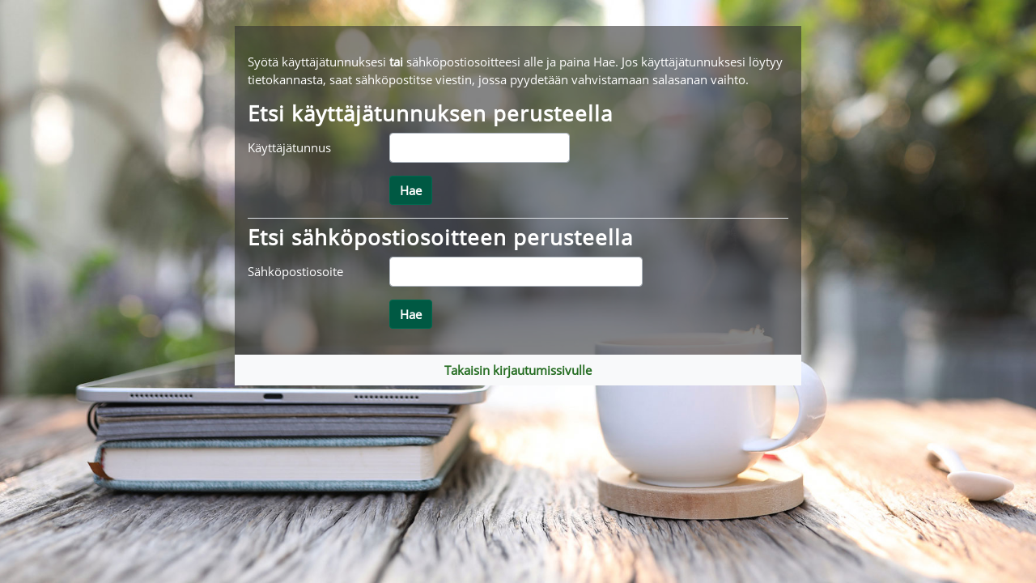

--- FILE ---
content_type: text/html; charset=utf-8
request_url: https://moodle.laakariliitto.fi/login/forgot_password.php
body_size: 6885
content:
<!DOCTYPE html>

<html  dir="ltr" lang="fi" xml:lang="fi">
<head>
    <title>Unohdettu salasana | Lääkärimoodle</title>
    <link rel="shortcut icon" href="https://moodle.laakariliitto.fi/pluginfile.php/1/theme_maisteriboost/favicon/0/favicon.ico" />
    <meta http-equiv="Content-Type" content="text/html; charset=utf-8" />
<meta name="keywords" content="moodle, Unohdettu salasana | Lääkärimoodle" />
<link rel="stylesheet" type="text/css" href="https://moodle.laakariliitto.fi/theme/yui_combo.php?rollup/3.18.1/yui-moodlesimple-min.css" /><script id="firstthemesheet" type="text/css">/** Required in order to fix style inclusion problems in IE with YUI **/</script><link rel="stylesheet" type="text/css" href="https://moodle.laakariliitto.fi/theme/styles.php/maisteriboost/1765520427_1619510153/all" />
<link rel="stylesheet" type="text/css" href="https://moodle.laakariliitto.fi/course/format/onetopic/styles.php" />
<script>
//<![CDATA[
var M = {}; M.yui = {};
M.pageloadstarttime = new Date();
M.cfg = {"wwwroot":"https:\/\/moodle.laakariliitto.fi","apibase":"https:\/\/moodle.laakariliitto.fi\/r.php\/api","homeurl":{},"sesskey":"0fM5OdLbeo","sessiontimeout":"7200","sessiontimeoutwarning":1200,"themerev":"1765520427","slasharguments":1,"theme":"maisteriboost","iconsystemmodule":"core\/icon_system_fontawesome","jsrev":"1765520353","admin":"admin","svgicons":true,"usertimezone":"Eurooppa\/Helsinki","language":"fi","courseId":1,"courseContextId":2,"contextid":1,"contextInstanceId":0,"langrev":1768445105,"templaterev":"1765520353","siteId":1,"userId":0};var yui1ConfigFn = function(me) {if(/-skin|reset|fonts|grids|base/.test(me.name)){me.type='css';me.path=me.path.replace(/\.js/,'.css');me.path=me.path.replace(/\/yui2-skin/,'/assets/skins/sam/yui2-skin')}};
var yui2ConfigFn = function(me) {var parts=me.name.replace(/^moodle-/,'').split('-'),component=parts.shift(),module=parts[0],min='-min';if(/-(skin|core)$/.test(me.name)){parts.pop();me.type='css';min=''}
if(module){var filename=parts.join('-');me.path=component+'/'+module+'/'+filename+min+'.'+me.type}else{me.path=component+'/'+component+'.'+me.type}};
YUI_config = {"debug":false,"base":"https:\/\/moodle.laakariliitto.fi\/lib\/yuilib\/3.18.1\/","comboBase":"https:\/\/moodle.laakariliitto.fi\/theme\/yui_combo.php?","combine":true,"filter":null,"insertBefore":"firstthemesheet","groups":{"yui2":{"base":"https:\/\/moodle.laakariliitto.fi\/lib\/yuilib\/2in3\/2.9.0\/build\/","comboBase":"https:\/\/moodle.laakariliitto.fi\/theme\/yui_combo.php?","combine":true,"ext":false,"root":"2in3\/2.9.0\/build\/","patterns":{"yui2-":{"group":"yui2","configFn":yui1ConfigFn}}},"moodle":{"name":"moodle","base":"https:\/\/moodle.laakariliitto.fi\/theme\/yui_combo.php?m\/1765520353\/","combine":true,"comboBase":"https:\/\/moodle.laakariliitto.fi\/theme\/yui_combo.php?","ext":false,"root":"m\/1765520353\/","patterns":{"moodle-":{"group":"moodle","configFn":yui2ConfigFn}},"filter":null,"modules":{"moodle-core-actionmenu":{"requires":["base","event","node-event-simulate"]},"moodle-core-blocks":{"requires":["base","node","io","dom","dd","dd-scroll","moodle-core-dragdrop","moodle-core-notification"]},"moodle-core-chooserdialogue":{"requires":["base","panel","moodle-core-notification"]},"moodle-core-dragdrop":{"requires":["base","node","io","dom","dd","event-key","event-focus","moodle-core-notification"]},"moodle-core-event":{"requires":["event-custom"]},"moodle-core-handlebars":{"condition":{"trigger":"handlebars","when":"after"}},"moodle-core-lockscroll":{"requires":["plugin","base-build"]},"moodle-core-maintenancemodetimer":{"requires":["base","node"]},"moodle-core-notification":{"requires":["moodle-core-notification-dialogue","moodle-core-notification-alert","moodle-core-notification-confirm","moodle-core-notification-exception","moodle-core-notification-ajaxexception"]},"moodle-core-notification-dialogue":{"requires":["base","node","panel","escape","event-key","dd-plugin","moodle-core-widget-focusafterclose","moodle-core-lockscroll"]},"moodle-core-notification-alert":{"requires":["moodle-core-notification-dialogue"]},"moodle-core-notification-confirm":{"requires":["moodle-core-notification-dialogue"]},"moodle-core-notification-exception":{"requires":["moodle-core-notification-dialogue"]},"moodle-core-notification-ajaxexception":{"requires":["moodle-core-notification-dialogue"]},"moodle-core_availability-form":{"requires":["base","node","event","event-delegate","panel","moodle-core-notification-dialogue","json"]},"moodle-course-categoryexpander":{"requires":["node","event-key"]},"moodle-course-dragdrop":{"requires":["base","node","io","dom","dd","dd-scroll","moodle-core-dragdrop","moodle-core-notification","moodle-course-coursebase","moodle-course-util"]},"moodle-course-management":{"requires":["base","node","io-base","moodle-core-notification-exception","json-parse","dd-constrain","dd-proxy","dd-drop","dd-delegate","node-event-delegate"]},"moodle-course-util":{"requires":["node"],"use":["moodle-course-util-base"],"submodules":{"moodle-course-util-base":{},"moodle-course-util-section":{"requires":["node","moodle-course-util-base"]},"moodle-course-util-cm":{"requires":["node","moodle-course-util-base"]}}},"moodle-form-dateselector":{"requires":["base","node","overlay","calendar"]},"moodle-form-shortforms":{"requires":["node","base","selector-css3","moodle-core-event"]},"moodle-question-chooser":{"requires":["moodle-core-chooserdialogue"]},"moodle-question-searchform":{"requires":["base","node"]},"moodle-availability_completion-form":{"requires":["base","node","event","moodle-core_availability-form"]},"moodle-availability_date-form":{"requires":["base","node","event","io","moodle-core_availability-form"]},"moodle-availability_grade-form":{"requires":["base","node","event","moodle-core_availability-form"]},"moodle-availability_group-form":{"requires":["base","node","event","moodle-core_availability-form"]},"moodle-availability_grouping-form":{"requires":["base","node","event","moodle-core_availability-form"]},"moodle-availability_language-form":{"requires":["base","node","event","node-event-simulate","moodle-core_availability-form"]},"moodle-availability_profile-form":{"requires":["base","node","event","moodle-core_availability-form"]},"moodle-mod_assign-history":{"requires":["node","transition"]},"moodle-mod_customcert-rearrange":{"requires":["dd-delegate","dd-drag"]},"moodle-mod_quiz-autosave":{"requires":["base","node","event","event-valuechange","node-event-delegate","io-form","datatype-date-format"]},"moodle-mod_quiz-dragdrop":{"requires":["base","node","io","dom","dd","dd-scroll","moodle-core-dragdrop","moodle-core-notification","moodle-mod_quiz-quizbase","moodle-mod_quiz-util-base","moodle-mod_quiz-util-page","moodle-mod_quiz-util-slot","moodle-course-util"]},"moodle-mod_quiz-modform":{"requires":["base","node","event"]},"moodle-mod_quiz-questionchooser":{"requires":["moodle-core-chooserdialogue","moodle-mod_quiz-util","querystring-parse"]},"moodle-mod_quiz-quizbase":{"requires":["base","node"]},"moodle-mod_quiz-toolboxes":{"requires":["base","node","event","event-key","io","moodle-mod_quiz-quizbase","moodle-mod_quiz-util-slot","moodle-core-notification-ajaxexception"]},"moodle-mod_quiz-util":{"requires":["node","moodle-core-actionmenu"],"use":["moodle-mod_quiz-util-base"],"submodules":{"moodle-mod_quiz-util-base":{},"moodle-mod_quiz-util-slot":{"requires":["node","moodle-mod_quiz-util-base"]},"moodle-mod_quiz-util-page":{"requires":["node","moodle-mod_quiz-util-base"]}}},"moodle-message_airnotifier-toolboxes":{"requires":["base","node","io"]},"moodle-editor_atto-editor":{"requires":["node","transition","io","overlay","escape","event","event-simulate","event-custom","node-event-html5","node-event-simulate","yui-throttle","moodle-core-notification-dialogue","moodle-editor_atto-rangy","handlebars","timers","querystring-stringify"]},"moodle-editor_atto-plugin":{"requires":["node","base","escape","event","event-outside","handlebars","event-custom","timers","moodle-editor_atto-menu"]},"moodle-editor_atto-menu":{"requires":["moodle-core-notification-dialogue","node","event","event-custom"]},"moodle-editor_atto-rangy":{"requires":[]},"moodle-report_eventlist-eventfilter":{"requires":["base","event","node","node-event-delegate","datatable","autocomplete","autocomplete-filters"]},"moodle-report_loglive-fetchlogs":{"requires":["base","event","node","io","node-event-delegate"]},"moodle-gradereport_history-userselector":{"requires":["escape","event-delegate","event-key","handlebars","io-base","json-parse","moodle-core-notification-dialogue"]},"moodle-qbank_editquestion-chooser":{"requires":["moodle-core-chooserdialogue"]},"moodle-tool_lp-dragdrop-reorder":{"requires":["moodle-core-dragdrop"]},"moodle-assignfeedback_editpdf-editor":{"requires":["base","event","node","io","graphics","json","event-move","event-resize","transition","querystring-stringify-simple","moodle-core-notification-dialog","moodle-core-notification-alert","moodle-core-notification-warning","moodle-core-notification-exception","moodle-core-notification-ajaxexception"]},"moodle-atto_accessibilitychecker-button":{"requires":["color-base","moodle-editor_atto-plugin"]},"moodle-atto_accessibilityhelper-button":{"requires":["moodle-editor_atto-plugin"]},"moodle-atto_align-button":{"requires":["moodle-editor_atto-plugin"]},"moodle-atto_bold-button":{"requires":["moodle-editor_atto-plugin"]},"moodle-atto_charmap-button":{"requires":["moodle-editor_atto-plugin"]},"moodle-atto_clear-button":{"requires":["moodle-editor_atto-plugin"]},"moodle-atto_collapse-button":{"requires":["moodle-editor_atto-plugin"]},"moodle-atto_emojipicker-button":{"requires":["moodle-editor_atto-plugin"]},"moodle-atto_emoticon-button":{"requires":["moodle-editor_atto-plugin"]},"moodle-atto_equation-button":{"requires":["moodle-editor_atto-plugin","moodle-core-event","io","event-valuechange","tabview","array-extras"]},"moodle-atto_fontfamily-button":{"requires":["moodle-editor_atto-plugin"]},"moodle-atto_fullscreen-button":{"requires":["event-resize","moodle-editor_atto-plugin"]},"moodle-atto_h5p-button":{"requires":["moodle-editor_atto-plugin"]},"moodle-atto_html-beautify":{},"moodle-atto_html-button":{"requires":["promise","moodle-editor_atto-plugin","moodle-atto_html-beautify","moodle-atto_html-codemirror","event-valuechange"]},"moodle-atto_html-codemirror":{"requires":["moodle-atto_html-codemirror-skin"]},"moodle-atto_image-button":{"requires":["moodle-editor_atto-plugin"]},"moodle-atto_indent-button":{"requires":["moodle-editor_atto-plugin"]},"moodle-atto_italic-button":{"requires":["moodle-editor_atto-plugin"]},"moodle-atto_link-button":{"requires":["moodle-editor_atto-plugin"]},"moodle-atto_managefiles-button":{"requires":["moodle-editor_atto-plugin"]},"moodle-atto_managefiles-usedfiles":{"requires":["node","escape"]},"moodle-atto_media-button":{"requires":["moodle-editor_atto-plugin","moodle-form-shortforms"]},"moodle-atto_multilang2-button":{"requires":["moodle-editor_atto-plugin"]},"moodle-atto_noautolink-button":{"requires":["moodle-editor_atto-plugin"]},"moodle-atto_orderedlist-button":{"requires":["moodle-editor_atto-plugin"]},"moodle-atto_recordrtc-button":{"requires":["moodle-editor_atto-plugin","moodle-atto_recordrtc-recording"]},"moodle-atto_recordrtc-recording":{"requires":["moodle-atto_recordrtc-button"]},"moodle-atto_rtl-button":{"requires":["moodle-editor_atto-plugin"]},"moodle-atto_strike-button":{"requires":["moodle-editor_atto-plugin"]},"moodle-atto_styles-button":{"requires":["moodle-editor_atto-plugin"]},"moodle-atto_subscript-button":{"requires":["moodle-editor_atto-plugin"]},"moodle-atto_superscript-button":{"requires":["moodle-editor_atto-plugin"]},"moodle-atto_table-button":{"requires":["moodle-editor_atto-plugin","moodle-editor_atto-menu","event","event-valuechange"]},"moodle-atto_title-button":{"requires":["moodle-editor_atto-plugin"]},"moodle-atto_underline-button":{"requires":["moodle-editor_atto-plugin"]},"moodle-atto_undo-button":{"requires":["moodle-editor_atto-plugin"]},"moodle-atto_unorderedlist-button":{"requires":["moodle-editor_atto-plugin"]}}},"gallery":{"name":"gallery","base":"https:\/\/moodle.laakariliitto.fi\/lib\/yuilib\/gallery\/","combine":true,"comboBase":"https:\/\/moodle.laakariliitto.fi\/theme\/yui_combo.php?","ext":false,"root":"gallery\/1765520353\/","patterns":{"gallery-":{"group":"gallery"}}}},"modules":{"core_filepicker":{"name":"core_filepicker","fullpath":"https:\/\/moodle.laakariliitto.fi\/lib\/javascript.php\/1765520353\/repository\/filepicker.js","requires":["base","node","node-event-simulate","json","async-queue","io-base","io-upload-iframe","io-form","yui2-treeview","panel","cookie","datatable","datatable-sort","resize-plugin","dd-plugin","escape","moodle-core_filepicker","moodle-core-notification-dialogue"]},"core_comment":{"name":"core_comment","fullpath":"https:\/\/moodle.laakariliitto.fi\/lib\/javascript.php\/1765520353\/comment\/comment.js","requires":["base","io-base","node","json","yui2-animation","overlay","escape"]}},"logInclude":[],"logExclude":[],"logLevel":null};
M.yui.loader = {modules: {}};

//]]>
</script>

    <meta name="viewport" content="width=device-width, initial-scale=1.0">
</head>
<body  id="page-login-forgot_password" class="format-site  path-login chrome dir-ltr lang-fi yui-skin-sam yui3-skin-sam moodle-laakariliitto-fi pagelayout-login course-1 context-1 notloggedin theme ">
    <div class="toast-wrapper mx-auto py-0 fixed-top" role="status" aria-live="polite"></div>

    <div id="page-wrapper">
        <div>
    <a class="sr-only sr-only-focusable" href="#maincontent">Siirry pääsisältöön</a>
</div><script src="https://moodle.laakariliitto.fi/lib/javascript.php/1765520353/lib/polyfills/polyfill.js"></script>
<script src="https://moodle.laakariliitto.fi/theme/yui_combo.php?rollup/3.18.1/yui-moodlesimple-min.js"></script><script src="https://moodle.laakariliitto.fi/lib/javascript.php/1765520353/lib/javascript-static.js"></script>
<script>
//<![CDATA[
document.body.className += ' jsenabled';
//]]>
</script>

<div class="eupopup eupopup-container eupopup-container-block eupopup-container-bottom eupopup-block eupopup-style-compact" role="dialog" aria-label="Käytänteet">
    </div>
    <div class="eupopup-markup d-none">
        <div class="eupopup-head"></div>
        <div class="eupopup-body">
            Jos jatkat tämän verkkosivuston selaamista, hyväksyt käytäntömme:
            <ul>
                    <li>
                        <a href="https://moodle.laakariliitto.fi/admin/tool/policy/view.php?versionid=5&amp;returnurl=https%3A%2F%2Fmoodle.laakariliitto.fi%2Flogin%2Fforgot_password.php" data-action="view-guest" data-versionid="5" data-behalfid="1">
                            tietosuojaseloste
                        </a>
                    </li>
            </ul>
        </div>
        <div class="eupopup-buttons">
            <a href="#" class="eupopup-button eupopup-button_1">Jatka</a>
        </div>
        <div class="clearfix"></div>
        <a href="#" class="eupopup-closebutton">x</a>
    </div>
        <div id="page" style="background-image: url('//moodle.laakariliitto.fi/pluginfile.php/1/theme_maisteriboost/loginbackgroundimage/1765520427/login_bg.jpg'); "  class="py-5 mt-8">
            <div id="page-content">
                <div id="region-main-box" class="col-12 p-0">
                    <section id="region-main" class="col-12">
                        <span class="notifications" id="user-notifications"></span>
                        <div role="main"><span id="maincontent"></span><div class="box py-3 generalbox boxwidthnormal boxaligncenter">Syötä käyttäjätunnuksesi <b>tai</b> sähköpostiosoitteesi alle ja paina Hae. Jos käyttäjätunnuksesi löytyy tietokannasta, saat sähköpostitse viestin, jossa pyydetään vahvistamaan salasanan vaihto.</div>
<form autocomplete="off" action="https://moodle.laakariliitto.fi/login/forgot_password.php" method="post" accept-charset="utf-8" id="mform1_WbEBaO5qf9S3c61" class="mform">
	<div style="display: none;"><input name="sesskey" type="hidden" value="0fM5OdLbeo" />
<input name="_qf__login_forgot_password_form" type="hidden" value="1" />
</div>


	<fieldset class="clearfix"  id="id_searchbyusername"><legend class="sr-only">Etsi käyttäjätunnuksen perusteella</legend>
<div class="d-flex align-items-center mb-2">
    <div class="position-relative d-flex ftoggler align-items-center position-relative me-1">
        <h3 class="d-flex align-self-stretch align-items-center mb-0" aria-hidden="true">
            Etsi käyttäjätunnuksen perusteella
        </h3>
    </div>
    
</div>
<div id="id_searchbyusernamecontainer" class="fcontainer  show"><div id="fitem_id_username" class="mb-3 row  fitem    " >
    <div class="col-md-3 col-form-label d-flex pb-0 pe-md-0">
        
                <label id="id_username_label" class="d-inline word-break " for="id_username">
                    Käyttäjätunnus
                </label>
        
        <div class="form-label-addon d-flex align-items-center align-self-start">
            
        </div>
    </div>
    <div class="col-md-9 d-flex flex-wrap align-items-start felement" data-fieldtype="text">
        <input type="text"
                class="form-control "
                name="username"
                id="id_username"
                value=""
                size="20"
                autocomplete="username" >
        <div class="form-control-feedback invalid-feedback" id="id_error_username" >
            
        </div>
    </div>
</div><div id="fitem_id_submitbuttonusername" class="mb-3 row  fitem femptylabel   " >
    <div class="col-md-3 col-form-label d-flex pb-0 pe-md-0">
        
        <div class="form-label-addon d-flex align-items-center align-self-start">
            
        </div>
    </div>
    <div class="col-md-9 d-flex flex-wrap align-items-start felement" data-fieldtype="submit">
            <input type="submit"
                class="btn
                        btn-primary
                        
                    
                    
                    "
                name="submitbuttonusername"
                id="id_submitbuttonusername"
                value="Hae"
                 >
        <div class="form-control-feedback invalid-feedback" id="id_error_submitbuttonusername" >
            
        </div>
    </div>
</div>
		</div></fieldset>
	<fieldset class="clearfix"  id="id_searchbyemail"><legend class="sr-only">Etsi sähköpostiosoitteen perusteella</legend>
<div class="d-flex align-items-center mb-2">
    <div class="position-relative d-flex ftoggler align-items-center position-relative me-1">
        <h3 class="d-flex align-self-stretch align-items-center mb-0" aria-hidden="true">
            Etsi sähköpostiosoitteen perusteella
        </h3>
    </div>
    
</div>
<div id="id_searchbyemailcontainer" class="fcontainer  show"><div id="fitem_id_email" class="mb-3 row  fitem    " >
    <div class="col-md-3 col-form-label d-flex pb-0 pe-md-0">
        
                <label id="id_email_label" class="d-inline word-break " for="id_email">
                    Sähköpostiosoite
                </label>
        
        <div class="form-label-addon d-flex align-items-center align-self-start">
            
        </div>
    </div>
    <div class="col-md-9 d-flex flex-wrap align-items-start felement" data-fieldtype="text">
        <input type="text"
                class="form-control "
                name="email"
                id="id_email"
                value=""
                size="30"
                maxlength="100" autocomplete="email" >
        <div class="form-control-feedback invalid-feedback" id="id_error_email" >
            
        </div>
    </div>
</div><div id="fitem_id_submitbuttonemail" class="mb-3 row  fitem femptylabel   " >
    <div class="col-md-3 col-form-label d-flex pb-0 pe-md-0">
        
        <div class="form-label-addon d-flex align-items-center align-self-start">
            
        </div>
    </div>
    <div class="col-md-9 d-flex flex-wrap align-items-start felement" data-fieldtype="submit">
            <input type="submit"
                class="btn
                        btn-primary
                        
                    
                    
                    "
                name="submitbuttonemail"
                id="id_submitbuttonemail"
                value="Hae"
                 >
        <div class="form-control-feedback invalid-feedback" id="id_error_submitbuttonemail" >
            
        </div>
    </div>
</div>
		</div></fieldset>
</form></div>
                    </section>
                        <div class="back-to-loginpage text-center bg-light p-2">
                            <a href=https://moodle.laakariliitto.fi/login/index.php class="bold">Takaisin kirjautumissivulle</a>
                        </div>                </div>
            </div>
        </div>
    </div>
    
    <script>
//<![CDATA[
var require = {
    baseUrl : 'https://moodle.laakariliitto.fi/lib/requirejs.php/1765520353/',
    // We only support AMD modules with an explicit define() statement.
    enforceDefine: true,
    skipDataMain: true,
    waitSeconds : 0,

    paths: {
        jquery: 'https://moodle.laakariliitto.fi/lib/javascript.php/1765520353/lib/jquery/jquery-3.7.1.min',
        jqueryui: 'https://moodle.laakariliitto.fi/lib/javascript.php/1765520353/lib/jquery/ui-1.13.2/jquery-ui.min',
        jqueryprivate: 'https://moodle.laakariliitto.fi/lib/javascript.php/1765520353/lib/requirejs/jquery-private'
    },

    // Custom jquery config map.
    map: {
      // '*' means all modules will get 'jqueryprivate'
      // for their 'jquery' dependency.
      '*': { jquery: 'jqueryprivate' },

      // 'jquery-private' wants the real jQuery module
      // though. If this line was not here, there would
      // be an unresolvable cyclic dependency.
      jqueryprivate: { jquery: 'jquery' }
    }
};

//]]>
</script>
<script src="https://moodle.laakariliitto.fi/lib/javascript.php/1765520353/lib/requirejs/require.min.js"></script>
<script>
//<![CDATA[
M.util.js_pending("core/first");
require(['core/first'], function() {
require(['core/prefetch'])
;
M.util.js_pending('filter_mathjaxloader/loader'); require(['filter_mathjaxloader/loader'], function(amd) {amd.configure({"mathjaxconfig":"\nMathJax.Hub.Config({\n    config: [\"Accessible.js\", \"Safe.js\"],\n    errorSettings: { message: [\"!\"] },\n    skipStartupTypeset: true,\n    messageStyle: \"none\"\n});\n","lang":"fi"}); M.util.js_complete('filter_mathjaxloader/loader');});;
require(["media_videojs/loader"], function(loader) {
    loader.setUp('fi');
});;
M.util.js_pending('theme_maisteriboost/login'); require(['theme_maisteriboost/login'], function(amd) {amd.init(); M.util.js_complete('theme_maisteriboost/login');});;
M.util.js_pending('theme_maisteriboost/tinymce_inject_css'); require(['theme_maisteriboost/tinymce_inject_css'], function(amd) {amd.init(); M.util.js_complete('theme_maisteriboost/tinymce_inject_css');});;

        require(['jquery', 'tool_policy/jquery-eu-cookie-law-popup', 'tool_policy/policyactions'], function($, Popup, ActionsMod) {
            // Initialise the guest popup.
            $(document).ready(function() {
                // Initialize popup.
                $(document.body).addClass('eupopup');
                if ($(".eupopup").length > 0) {
                    $(document).euCookieLawPopup().init();
                }

                // Initialise the JS for the modal window which displays the policy versions.
                ActionsMod.init('[data-action="view-guest"]');
            });
        });
    ;

require(['theme_boost/loader']);
;
M.util.js_pending('core_form/changechecker'); require(['core_form/changechecker'], function(amd) {amd.watchFormById("mform1_WbEBaO5qf9S3c61"); M.util.js_complete('core_form/changechecker');});;

require(['theme_boost/form-display-errors'], function(module) {
    module.enhance("id_username");
});
;

require(['theme_boost/form-display-errors'], function(module) {
    module.enhance("id_submitbuttonusername");
});
;

        require(['core_form/submit'], function(Submit) {
            Submit.init("id_submitbuttonusername");
        });
;

require(['theme_boost/form-display-errors'], function(module) {
    module.enhance("id_email");
});
;

require(['theme_boost/form-display-errors'], function(module) {
    module.enhance("id_submitbuttonemail");
});
;

        require(['core_form/submit'], function(Submit) {
            Submit.init("id_submitbuttonemail");
        });
;
M.util.js_pending('core/notification'); require(['core/notification'], function(amd) {amd.init(1, []); M.util.js_complete('core/notification');});;
M.util.js_pending('core/log'); require(['core/log'], function(amd) {amd.setConfig({"level":"warn"}); M.util.js_complete('core/log');});;
M.util.js_pending('core/page_global'); require(['core/page_global'], function(amd) {amd.init(); M.util.js_complete('core/page_global');});;
M.util.js_pending('core/utility'); require(['core/utility'], function(amd) {M.util.js_complete('core/utility');});;
M.util.js_pending('core/storage_validation'); require(['core/storage_validation'], function(amd) {amd.init(null); M.util.js_complete('core/storage_validation');});
    M.util.js_complete("core/first");
});
//]]>
</script>
<script src="https://cdn.jsdelivr.net/npm/mathjax@2.7.9/MathJax.js?delayStartupUntil=configured"></script>
<script>
//<![CDATA[
M.str = {"moodle":{"lastmodified":"Viimeksi muutettu","name":"Nimi","error":"Virhe","info":"Tiedot","yes":"Kyll\u00e4","no":"Ei","cancel":"Peruuta","confirm":"Vahvista","areyousure":"Oletko varma?","closebuttontitle":"Sulje","unknownerror":"Tuntematon virhe","file":"Tiedosto","url":"Verkko-osoite","collapseall":"Tiivist\u00e4 kaikki","expandall":"N\u00e4yt\u00e4 kaikki"},"repository":{"type":"Tyyppi","size":"Koko","invalidjson":"Virheellinen JSON-merkkijono","nofilesattached":"Ei liitettyj\u00e4 tiedostoja","filepicker":"Tiedostonvalitsin","logout":"Kirjaudu ulos","nofilesavailable":"Ei saatavilla olevia tiedostoja","norepositoriesavailable":"Valitettavasti yksik\u00e4\u00e4n nykyisist\u00e4 tiedostopankeistasi ei voi palauttaa tiedostoja halutussa muodossa.","fileexistsdialogheader":"Tiedosto on olemassa","fileexistsdialog_editor":"Samanniminen tiedosto on jo liitetty tekstiin jota muokkaat.","fileexistsdialog_filemanager":"Samanniminen tiedosto on jo liitetty","renameto":"Uudelleennime\u00e4 \"{$a}\"","referencesexist":"T\u00e4h\u00e4n tiedostoon on {$a} linkki\u00e4","select":"Valitse"},"admin":{"confirmdeletecomments":"Haluatko varmasti poistaa valitut kommentit?","confirmation":"Vahvistus"},"debug":{"debuginfo":"Virheenkorjaustiedot","line":"Rivi","stacktrace":"Pinon j\u00e4lki"},"langconfig":{"labelsep":":"}};
//]]>
</script>
<script>
//<![CDATA[
(function() {window.dynamicTinyMceCss = ".tiny-c4l-box {\n  padding: 1em;\n  -webkit-box-sizing: border-box;\n  box-sizing: border-box;\n  border-radius: 0.5rem;\n  margin-bottom: 1em;\n  margin-top: 1em;\n  max-width: fit-content;\n}\n.tiny-c4l-box a {\n  color: inherit;\n}\n.tiny-c4l-box.tiny-c4l-box-callout {\n  border: 1px solid #eee;\n  border-left-width: 0.5rem;\n}\n.tiny-c4l-box.tiny-c4l-box-solid.tiny-c4l-box-primary {\n  background-color: #00694F !important;\n  color: #fff !important;\n}\n.tiny-c4l-box.tiny-c4l-box-outline.tiny-c4l-box-primary {\n  border-color: #00694F !important;\n  color: #00694F !important;\n  border: 1px solid;\n}\n.tiny-c4l-box.tiny-c4l-box-callout.tiny-c4l-box-primary {\n  border-left-color: #00694F !important;\n}\n.tiny-c4l-box.tiny-c4l-box-solid.tiny-c4l-box-secondary {\n  background-color: #35A032 !important;\n  color: #fff;\n}\n.tiny-c4l-box.tiny-c4l-box-outline.tiny-c4l-box-secondary {\n  border-color: #35A032 !important;\n  color: #35A032 !important;\n  border: 1px solid;\n}\n.tiny-c4l-box.tiny-c4l-box-callout.tiny-c4l-box-secondary {\n  border-left-color: #35A032 !important;\n}\n.tiny-c4l-box.tiny-c4l-box-solid.tiny-c4l-box-tertiary {\n  background-color: #f2f2f2 !important;\n  color: #333;\n}\n.tiny-c4l-box.tiny-c4l-box-outline.tiny-c4l-box-tertiary {\n  border-color: #f2f2f2 !important;\n  color: #333;\n  border: 1px solid;\n}\n.tiny-c4l-box.tiny-c4l-box-callout.tiny-c4l-box-tertiary {\n  border-left-color: #f2f2f2 !important;\n}\n.attostylesbox {\n  padding: 1em;\n  -webkit-box-sizing: border-box;\n  box-sizing: border-box;\n  border-radius: 0px;\n  margin-bottom: 1em;\n  margin-top: 1em;\n  width: 100%;\n}\n.attostylesbox.attostylesbox-callout {\n  border: 1px solid #eee;\n  border-left-width: 0px;\n}\n.attostylesbox.attostylesbox-solid.attostylesbox-primary {\n  background-color: #00694F !important;\n  color: #fff;\n}\n.attostylesbox.attostylesbox-outline.attostylesbox-primary {\n  border-color: #00694F !important;\n  color: #00694F !important;\n  border: 1px solid;\n}\n.attostylesbox.attostylesbox-callout.attostylesbox-primary {\n  border-left-color: #00694F !important;\n}\n.attostylesbox.attostylesbox-solid.attostylesbox-secondary {\n  background-color: #35A032 !important;\n  color: #fff;\n}\n.attostylesbox.attostylesbox-outline.attostylesbox-secondary {\n  border-color: #35A032 !important;\n  color: #35A032 !important;\n  border: 1px solid;\n}\n.attostylesbox.attostylesbox-callout.attostylesbox-secondary {\n  border-left-color: #35A032 !important;\n}\n.attostylesbox.attostylesbox-solid.attostylesbox-tertiary {\n  background-color: #f2f2f2 !important;\n  color: #fff;\n}\n.attostylesbox.attostylesbox-outline.attostylesbox-tertiary {\n  border-color: #f2f2f2 !important;\n  color: #f2f2f2 !important;\n  border: 1px solid;\n}\n.attostylesbox.attostylesbox-callout.attostylesbox-tertiary {\n  border-left-color: #f2f2f2 !important;\n}\n";
M.util.help_popups.setup(Y);
 M.util.js_pending('random696c9fb977aca3'); Y.on('domready', function() { M.util.js_complete("init");  M.util.js_complete('random696c9fb977aca3'); });
})();
//]]>
</script>


</body></html>